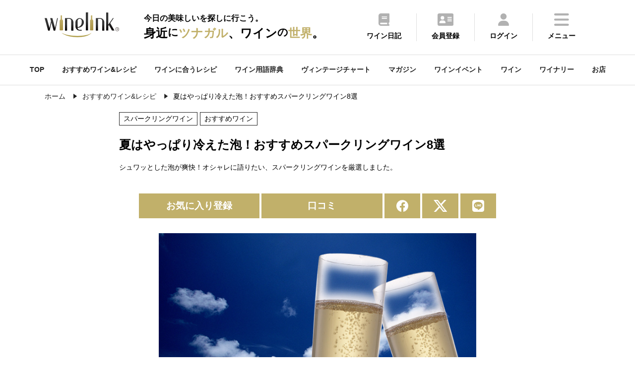

--- FILE ---
content_type: text/html
request_url: https://wine-link.net/recommend/detail/1013
body_size: 66575
content:
<!DOCTYPE html>
<html lang="ja">
<head>
<meta charset="utf-8">
<title>夏はやっぱり冷えた泡！おすすめスパークリングワイン8選 - ワインリンク</title>
<meta name="description" content="シュワッとした泡が爽快！オシャレに語りたい、スパークリングワインを厳選しました。（おすすめワイン＆レシピ）">
<meta name="keywords" content="おすすめワイン＆レシピ詳細,ワインリンク,ワイナリー,シャンパン,スパークリングワイン,赤ワイン,白ワイン">

<meta property="og:title" content="夏はやっぱり冷えた泡！おすすめスパークリングワイン8選 - ワインリンク">
<meta property="og:type" content="article">
<meta property="og:url" content="https://wine-link.net/recommend/detail/1013">
<meta property="og:image" content="https://wine-link.net/cache/images/recommend/cf/b1/f400c3869a764fcaa06573ea82d4a13257dbcfb1.1200x630.cut.jpg">
<meta property="og:site_name" content="ワインリンク【Wine-Link】">
<meta property="fb:app_id" content="237758306334674">
<meta property="og:description" content="シュワッとした泡が爽快！オシャレに語りたい、スパークリングワインを厳選しました。">

<link rel="canonical" href="https://wine-link.net/recommend/detail/1013" />
<meta name="viewport" content="width=device-width, initial-scale=1.0, maximum-scale=1, user-scalable=0" />
<link rel="shortcut icon" href="/favicon.ico">
<link type="text/css" href="/static/v4/css/common.css?20250711" rel="stylesheet" />
<link rel="stylesheet" href="https://fonts.googleapis.com/css2?family=Material+Symbols+Outlined:opsz,wght,FILL,GRAD@48,400,0,0" />
<link rel="stylesheet" type="text/css" href="https://cdnjs.cloudflare.com/ajax/libs/slick-carousel/1.9.0/slick.css">
<link rel="stylesheet" type="text/css" href="https://cdnjs.cloudflare.com/ajax/libs/slick-carousel/1.9.0/slick-theme.css">
<link rel="stylesheet" href="https://cdnjs.cloudflare.com/ajax/libs/simplebar/6.2.4/simplebar.min.css" integrity="sha512-rptDreZF629VL73El0GaBEH9tlYEKDJFUr+ysb+9whgSGbwYfGGA61dVtQFL0qC8/SZv/EQFW5JtwEFf+8zKYg==" crossorigin="anonymous" referrerpolicy="no-referrer" />
<link type="text/css" href="/static/v4/css/add.css" rel="stylesheet" />

<script defer src="/static/v4/js/fav.js"></script>
<!-- Google tag (gtag.js) -->
<script async src="https://www.googletagmanager.com/gtag/js?id=G-ECBPZ8W817"></script>
<script>
  window.dataLayer = window.dataLayer || [];
  function gtag(){dataLayer.push(arguments);}
  gtag('js', new Date());

  gtag('config', 'G-ECBPZ8W817');
</script>
<link rel="stylesheet" type="text/css" href="https://cdnjs.cloudflare.com/ajax/libs/remodal/1.0.5/remodal.min.css">
<link rel="stylesheet" type="text/css" href="https://cdnjs.cloudflare.com/ajax/libs/remodal/1.0.5/remodal-default-theme.min.css">
</head>
<body>
<div class="top_cont_header">
	<header>
		<div class="active_her">
			<div class="header_inr">
				<div class="logo">
					
					<a href="https://wine-link.net/"><img src="/static/v3/images/logo.svg" alt="ワインリンク【Wine-Link】-ワインをもっと身近に楽しく"></a>
					
					<span class="catch"><span>今日の美味しいを探しに行こう。</span><span>身近<span class="ds">に</span><span class="dc">ツナガル</span>、ワイン<span class="ds">の</span><span class="dc">世界</span>。</span></span></div>
			</div>
			<div class="menu">
				<ul>
					<li><a href="https://wine-link.net/diary/"><img src="/static/v3/images/icon/common/header_diary.svg"><p>ワイン日記</p></a></li>
					
					<li><a href="https://wine-link.net/register/"><img src="/static/v3/images/icon/common/header_register.svg"><p>会員登録</p></i></a></li>
					<li><a href="https://wine-link.net/mypage/"><img src="/static/v3/images/icon/common/header_login.svg"><p>ログイン</p></a></li>
					
					<li class="hamburger"><a><img src="/static/v3/images/icon/common/header_menu.svg"><p>メニュー</p></a></li>
				</ul>
			</div>
		</div>
		<div class="menu_inr ">
			<div class="title"><p class="en">Me<span>n</span>u</p><p>メニュー</p></div>
			<div class="pc_nav">
				<div class="nav_cont">
					<p class="title">コンテンツ</p>
					<ul>
						<li><a href="https://wine-link.net/mypage/diary/register/">ワイン日記</a></li>
						<li><a href="https://wine-link.net/mypage/diary/register/?pairing=1">ペアリング日記</a></li>
						<li><a href="https://wine-link.net/ranking/">ランキング</a></li>
						<li><a href="https://wine-link.net/recommend/">おすすめワイン＆レシピ</a></li>
						<li><a href="https://wine-link.net/dictionary/">ワイン用語辞典</a></li>
						<li><a href="https://wine-link.net/vintage/">ヴィンテージチャート</a></li>
						<li><a href="https://wine-link.net/magazine/">マガジン</a></li>
						<li><a href="https://wine-link.net/event/">ワインイベント</a></li>
						<li><a href="https://wine-link.net/campaign/">キャンペーン</a></li>
						<li><a href="https://wine-link.net/info/">ニュース</a></li>
						<li><a href="https://wine-link.net/info/voice/">口コミ</a></li>
					</ul>
				</div>
				<div class="nav_cont">
					<p class="title">探す</p>
					<ul>
						<li><a href="https://wine-link.net/recipe/">ワインに合うレシピ(料理・おつまみ)</a></li>
						<li><a href="https://wine-link.net/search/wine/">ワイン</a></li>
						<li><a href="https://wine-link.net/search/winery/">ワイナリー</a></li>
						<li><a href="https://wine-link.net/shop/search/">お店</a></li>
					</ul>
					<p class="title column2">会員サービス</p>
					<ul>
					
						<li><a href="https://wine-link.net/mypage/">ログイン</a></li>
						<li><a href="https://wine-link.net/register/">会員登録</a></li>
					
					</ul>
				</div>
				<div class="nav_cont">
					<p class="title">販売店の方</p>
					<ul>
						<li><a href="https://wine-link.net/manage/">管理ページ</a></li>
						<li><a href="https://wine-link.net/contact/form/6">店舗新規登録</a></li>
					</ul>
				</div>
				<div class="nav_cont">
					<p class="title">その他</p>
					<div class="row2">
						<ul>
							<li><a href="https://wine-link.net/">トップページ</a></li>
							<li><a href="https://wine-link.net/concept/">コンセプト</a></li>
							<li><a href="https://wine-link.net/faq/">FAQ</a></li>
							<li><a href="https://wine-link.net/spec/">推薦環境</a></li>
							<li><a href="https://wine-link.net/support/systopics">システム更新履歴</a></li>
							<li><a href="https://wine-link.net/contact/">お問い合せ</a></li>
						</ul>
						<ul>
							<li><a href="https://wine-link.net/support/company">運営</a></li>
							<li><a href="https://wine-link.net/support/rule">プライバシーポリシー</a></li>
							<li><a href="https://wine-link.net/static/file/devicelist.pdf">アプリカメラ機能<br> /動作確認端末一覧</a></li>
							<li><a href="https://wine-link.net/support/sitemap">サイトマップ</a></li>
						</ul>
					</div>
				</div>
			</div>
			<div class="sp_nav" data-simplebar data-simplebar-auto-hide="false">
				<div class="nav_cont">
					<ul>
						<li><a href="https://wine-link.net/">TOP</a></li>
						<li><a href="https://wine-link.net/mypage/">ワイン日記</a></li>
						<li><a href="https://wine-link.net/recipe/">ワインに合うレシピを探す</a></li>
						<li><a href="https://wine-link.net/recommend/">おすすめワイン＆レシピ</a></li>
						<li><a href="https://wine-link.net/ranking/">ランキング</a></li>
						<li><a href="https://wine-link.net/dictionary/">ワイン用語辞典</a></li>
						<li><a href="https://wine-link.net/vintage/">ヴィンテージチャート</a></li>
						<li><a href="https://wine-link.net/magazine/">マガジン</a></li>
						<li><a href="https://wine-link.net/event/">ワインイベント</a></li>
						<li><a href="https://wine-link.net/search/wine/">ワインを探す</a></li>
						<li><a href="https://wine-link.net/search/winery/">ワイナリーを探す</a></li>
						<li><a href="https://wine-link.net/shop/search/">お店を探す</a></li>
						<li><a href="https://wine-link.net/campaign/">キャンペーン</a></li>
						<li><a href="https://wine-link.net/info/">ニュース</a></li>
						<li><a href="https://wine-link.net/info/voice/">口コミ</a></li>
					
						<li><a href="https://wine-link.net/mypage/">ログイン</a></li>
						<li><a href="https://wine-link.net/register/">会員登録</a></li>
					
					</ul>
				</div>
			</div>
			<div class="sns_inr">
				<div class="sns_btn"><a href="https://www.facebook.com/winelink.net" target="_blank"><img src="/static/v3/images/icon/common/header_facebook.svg"></a></div>
			</div>
			<div class="close pc_cont">
				<img src="/static/v3/images/icon/common/header_close.svg"><span>閉じる</span>
			</div>
			<div class="close sp_cont">
				<img src="/static/v3/images/icon/common/header_close_sp.svg">
			</div>
		</div>
	</header>
</div>
<span class="gap mypage_gap"></span>
<nav>
	<ul class="sub_nav_inner">
		<li><a href="https://wine-link.net/">TOP</a></li>
		<li><a href="https://wine-link.net/recommend/">おすすめワイン&レシピ</a></li>
		<li><a href="https://wine-link.net/recipe/">ワインに合うレシピ</a></li>
		<li><a href="https://wine-link.net/dictionary/">ワイン用語辞典</a></li>
		<li><a href="https://wine-link.net/vintage/">ヴィンテージチャート</a></li>
		<li><a href="https://wine-link.net/magazine/">マガジン</a></li>
		<li><a href="https://wine-link.net/event/">ワインイベント</a></li>
		<li><a href="https://wine-link.net/search/wine/">ワイン</a></li>
		<li><a href="https://wine-link.net/search/winery/">ワイナリー</a></li>
		<li><a href="https://wine-link.net/shop/search/">お店</a></li>
	</ul>
</nav>

<div class="common_inner pan">
	<ul class="List" itemscope itemtype="http://schema.org/BreadcrumbList">
		<li class="List-Item" itemprop="itemListElement" itemscope itemtype="http://schema.org/ListItem">
			<a href="/" itemprop="item" class="List-Item-Link">
				<span itemprop="name">ホーム</span>
			</a>
			<meta itemprop="position" content="1" />
		</li>
        <li class="List-Item" itemprop="itemListElement" itemscope itemtype="http://schema.org/ListItem">
			<a href="/recommend/" itemprop="item" class="List-Item-Link">
				<span itemprop="name">おすすめワイン&レシピ</span>
			</a>
			<meta itemprop="position" content="2" />
		</li>
		<li class="List-Item" itemprop="itemListElement" itemscope itemtype="http://schema.org/ListItem">
			<span itemprop="name">夏はやっぱり冷えた泡！おすすめスパークリングワイン8選</span>
			<meta itemprop="position" content="3" />
		</li>
	</ul>
</div>
<main class="sub container">
<article class="cont_block recommend">
    <section class="common_inner_narrow cont_block">
        <dl class="detail">
            <dt>
                <div class="tag_list">
                <span>スパークリングワイン</span><span>おすすめワイン</span>
                </div>
                <h1>夏はやっぱり冷えた泡！おすすめスパークリングワイン8選</h1>
                <p class="sub_title">シュワッとした泡が爽快！オシャレに語りたい、スパークリングワインを厳選しました。</p>
                <div class="sns_cont">
                    <ul>
                        <li id="bookmark_button">
                            
                                <a href="#favo" class="please-login-btn" class="m10">お気に入り登録</a>
                            
                        </li>
                        
                        <li><a href="https://wine-link.net/recommend/detail/1013/voice/">口コミ</a></li>
                        <li><a href="https://www.facebook.com/share.php?u=https://wine-link.net/recommend/detail/1013"><img src="/static/v3/images/icon/common/sns_facebook.svg"></a></li>
                        <li><a href="https://twitter.com/share?url=https://wine-link.net/recommend/detail/1013"><img src="/static/v3/images/icon/common/sns_x.svg"></a></li>
                        <li><a href="https://social-plugins.line.me/lineit/share?url=https://wine-link.net/recommend/detail/1013"><img src="/static/v3/images/icon/common/sns_line.svg"></a></li>
                    </ul>
                </div>
                
                <img src="https://wine-link.net/cache/images/recommend/cf/b1/f400c3869a764fcaa06573ea82d4a13257dbcfb1.800x0.none.jpg" alt="夏はやっぱり冷えた泡！おすすめスパークリングワイン8選" class="thum">
                
            </dt>
            <dt class="detail_txt popDic">
                暑さが堪えてくる時期、夏。<br />
そんな時はキンと冷やしたスパークリングワインがおすすめ！<br />
シュワッとした泡が爽快な気分にさせてくれます。<br />
<br />
ぜひ夏に飲んでいただきたい、<br />
おすすめのスパークリングワインを厳選しました。<br />
<br />
7月・8月と全国5か所（東京、関西、東海、福岡、松本）で<br />
スパークリングワインをグラスで楽しめる街フェスも開催中。<br />
<br />
今年の夏はスパークリングワインで乾杯☆<br />

            </dt>

        
            
            <dt class="recommend_wine">
                <div class="comment"><p>やわらかい泡立ちの弱発泡性ワイン。ほんのりと甘い果実、花の香り、優しい口当たりは、夏の疲れを癒します。</p></div>
                <ul>
                    <li>
                    
                        <img src="https://koubou.mottox.co.jp/resource/item/650909/636x512.fill.png" alt="カステッリ・デル・ドゥーカ マルヴァジーア セッコ フリッツァンテ">
                    
                    </li>
                    <li>
                        <div class="country"><img src="/saved/images/national_flag/flag_italy.png"><p>イタリア エミリア・ロマーニャ</p></div>
                        <p class="winery">カステッリ・デル・ドゥーカ</p>
                        <h2 class="name">カステッリ・デル・ドゥーカ マルヴァジーア セッコ フリッツァンテ</h2>
                        <p class="clas">デイリークラス</p>
                        <div class="type">
                            <div class="color"><img src="/static/v3/images/color.png"><p>白</p></div>
                            <div class="wine"><img src="/static/v3/images/wine.png"><p>スパークリングワイン（弱発泡性）</p></div>
                        </div>
                        <div class="btn_area">
                            <a href="https://wine-link.net/wine/650909">ワイン詳細ページへ</a>
                        </div>
                    </li>
                </ul>
            </dt>
            
            <dt class="recommend_wine">
                <div class="comment"><p>世界的に大人気！イタリア産スパークリングワインのプロセッコ。はつらつとした泡立ちが魅力で、食事との相性もバッチリです！</p></div>
                <ul>
                    <li>
                    
                        <img src="https://koubou.mottox.co.jp/resource/item/645187/636x512.fill.png" alt="プロセッコ スプマンテ エクストラ・ドライ">
                    
                    </li>
                    <li>
                        <div class="country"><img src="/saved/images/national_flag/flag_italy.png"><p>イタリア ピエモンテ</p></div>
                        <p class="winery">サンテロ</p>
                        <h2 class="name">プロセッコ スプマンテ エクストラ・ドライ</h2>
                        <p class="clas">カジュアルクラス</p>
                        <div class="type">
                            <div class="color"><img src="/static/v3/images/color.png"><p>白</p></div>
                            <div class="wine"><img src="/static/v3/images/wine.png"><p>スパークリングワイン</p></div>
                        </div>
                        <div class="btn_area">
                            <a href="https://wine-link.net/wine/645187">ワイン詳細ページへ</a>
                        </div>
                    </li>
                </ul>
            </dt>
            
            <dt class="recommend_wine">
                <div class="comment"><p>シャルドネ100％を24か月長期熟成した、本格派な味わいのスパークリングワイン。世界50か国以上で愛されているアイテムです。</p></div>
                <ul>
                    <li>
                    
                        <img src="https://koubou.mottox.co.jp/resource/item/641211/636x512.fill.png" alt="ロータリ ブリュット">
                    
                    </li>
                    <li>
                        <div class="country"><img src="/saved/images/national_flag/flag_italy.png"><p>イタリア トレンティーノ・アルト・アディジェ</p></div>
                        <p class="winery">ロータリ</p>
                        <h2 class="name">ロータリ ブリュット</h2>
                        <p class="clas">カジュアルクラス</p>
                        <div class="type">
                            <div class="color"><img src="/static/v3/images/color.png"><p>白</p></div>
                            <div class="wine"><img src="/static/v3/images/wine.png"><p>スパークリングワイン</p></div>
                        </div>
                        <div class="btn_area">
                            <a href="https://wine-link.net/wine/641211">ワイン詳細ページへ</a>
                        </div>
                    </li>
                </ul>
            </dt>
            
            <dt class="recommend_wine">
                <div class="comment"><p>さわやかな柑橘系フレーバーと引き締まった酸が魅力のオーストラリア産スパークリング！スクリューキャップも珍しい、コスパ満点の泡です。</p></div>
                <ul>
                    <li>
                    
                        <img src="https://koubou.mottox.co.jp/resource/item/646394/636x512.fill.png" alt="ファウンド・ストーン ブリュット キュヴェ">
                    
                    </li>
                    <li>
                        <div class="country"><img src="/saved/images/national_flag/flag_australia.png"><p>オーストラリア サウス・オーストラリア</p></div>
                        <p class="winery">バートン・ヴィンヤーズ</p>
                        <h2 class="name">ファウンド・ストーン ブリュット キュヴェ</h2>
                        <p class="clas">デイリークラス</p>
                        <div class="type">
                            <div class="color"><img src="/static/v3/images/color.png"><p>白</p></div>
                            <div class="wine"><img src="/static/v3/images/wine.png"><p>スパークリングワイン</p></div>
                        </div>
                        <div class="btn_area">
                            <a href="https://wine-link.net/wine/646394">ワイン詳細ページへ</a>
                        </div>
                    </li>
                </ul>
            </dt>
            
            <dt class="recommend_wine">
                <div class="comment"><p>オバマ氏が大統領就任の祝いで飲んだとされる南アフリカのスパークリングワイン。ムース状のきめ細やかな泡をお楽しみください♪</p></div>
                <ul>
                    <li>
                    
                        <img src="https://koubou.mottox.co.jp/resource/item/641037/636x512.fill.png" alt="グラハム・ベック ブリュット">
                    
                    </li>
                    <li>
                        <div class="country"><img src="/saved/images/national_flag/flag_s-africa.png"><p>南アフリカ ウエスタン・ケープ</p></div>
                        <p class="winery">グラハム・ベック　ワインズ</p>
                        <h2 class="name">グラハム・ベック ブリュット</h2>
                        <p class="clas">スーペリアクラス</p>
                        <div class="type">
                            <div class="color"><img src="/static/v3/images/color.png"><p>白</p></div>
                            <div class="wine"><img src="/static/v3/images/wine.png"><p>スパークリングワイン</p></div>
                        </div>
                        <div class="btn_area">
                            <a href="https://wine-link.net/wine/641037">ワイン詳細ページへ</a>
                        </div>
                    </li>
                </ul>
            </dt>
            
            <dt class="recommend_wine">
                <div class="comment"><p>見た目も涼しげなフランス産スパークリングワイン。ボリュームのある果実味にグレープフルーツのような苦みが心地いい味わいです。</p></div>
                <ul>
                    <li>
                    
                        <img src="https://koubou.mottox.co.jp/resource/item/644589/636x512.fill.png" alt="ラ・ヴァーグ・ブルー スパークリング">
                    
                    </li>
                    <li>
                        <div class="country"><img src="/saved/images/national_flag/flag_france.png"><p>フランス -</p></div>
                        <p class="winery">エルヴェ・ケルラン</p>
                        <h2 class="name">ラ・ヴァーグ・ブルー スパークリング</h2>
                        <p class="clas">カジュアルクラス</p>
                        <div class="type">
                            <div class="color"><img src="/static/v3/images/color.png"><p></p></div>
                            <div class="wine"><img src="/static/v3/images/wine.png"><p>スパークリングワイン</p></div>
                        </div>
                        <div class="btn_area">
                            <a href="https://wine-link.net/wine/644589">ワイン詳細ページへ</a>
                        </div>
                    </li>
                </ul>
            </dt>
            
            <dt class="recommend_wine">
                <div class="comment"><p>ピノ･ノワールをふんだんに使用したチリ産ロゼのスパークリングワイン。ストロベリーの果実とチャーミングなアロマ、きれいなロゼ色は女性におすすめです♥</p></div>
                <ul>
                    <li>
                    
                        <img src="https://koubou.mottox.co.jp/resource/item/643193/636x512.fill.png" alt="バルディビエソ ブリュット ロゼ">
                    
                    </li>
                    <li>
                        <div class="country"><img src="/saved/images/national_flag/flag_chile.png"><p>チリ セントラル・ヴァレー</p></div>
                        <p class="winery">ビーニャ・バルディビエソ</p>
                        <h2 class="name">バルディビエソ ブリュット ロゼ</h2>
                        <p class="clas">カジュアルクラス</p>
                        <div class="type">
                            <div class="color"><img src="/static/v3/images/color.png"><p>ロゼ</p></div>
                            <div class="wine"><img src="/static/v3/images/wine.png"><p>スパークリングワイン</p></div>
                        </div>
                        <div class="btn_area">
                            <a href="https://wine-link.net/wine/643193">ワイン詳細ページへ</a>
                        </div>
                    </li>
                </ul>
            </dt>
            
            <dt class="recommend_wine">
                <div class="comment"><p>赤いスパークリングワインのランブルスコ。やや甘口の味わいは、程よい酸味とのバランスが抜群。スパイシーな料理に合わせたいアイテムです！</p></div>
                <ul>
                    <li>
                    
                        <img src="https://koubou.mottox.co.jp/resource/item/655582/636x512.fill.png" alt="クエルチオーリ レッジアーノ ランブルスコ ドルチェ">
                    
                    </li>
                    <li>
                        <div class="country"><img src="/saved/images/national_flag/flag_italy.png"><p>イタリア エミリア・ロマーニャ</p></div>
                        <p class="winery">メディチ・エルメーテ</p>
                        <h2 class="name">クエルチオーリ レッジアーノ ランブルスコ ドルチェ</h2>
                        <p class="clas">デイリークラス</p>
                        <div class="type">
                            <div class="color"><img src="/static/v3/images/color.png"><p>赤</p></div>
                            <div class="wine"><img src="/static/v3/images/wine.png"><p>スパークリングワイン（弱発泡性）</p></div>
                        </div>
                        <div class="btn_area">
                            <a href="https://wine-link.net/wine/655582">ワイン詳細ページへ</a>
                        </div>
                    </li>
                </ul>
            </dt>
            
        

        </dl>
    </section>

    

    

    <section class="recipe common_inner_narrow cont_block comment_area" id="comment">
        <h4 class="title">口コミ</h4>
        <div class="comment">
            <ul>
                
            </ul>
        </div>
        <div class="btn_area">
            <a href="https://wine-link.net/recommend/detail/1013/voice/">口コミする</a>
            <div class="comment_more"><p>もっと見る</p></div>
        </div>
    </section>
    <section class="common_inner">
        <div class="dateTime">
            <dl><dt>公開日 :</dt><dd class="datePublished">2016/07/27</dd></dl>
            <dl><dt>更新日 :</dt><dd class="dateModified">2016/07/29</dd></dl>
        </div>
    </section>
</article>
<div class="common_inner cont_block common_content">
    
    
    <section class="top_cont cont_block">
        <h3>このページに関連するページ</h3>
        <div class="slider">
            
            

            

            

            

            

            
                
                
                
            

            

            

            

            

            <div class="slick-slide">
                <a href="https://wine-link.net/campaign/500012">
                    <dl>
                        
                        <dt><img src="https://wine-link.net/cache/images/campaign/0f/1f/364634ba0c7b380abe2cd347f9100a3f2a610f1f.638x479.apply.jpg"></dt>
                        
                        <dd>TOKYO SPARKLING FES 2016　プレゼントキャンペーン～ハシゴ泡　スタンプラリー～</dd>
                    </dl>
                </a>
            </div>
            
            

            

            

            

            

            

            

            

            
                
                
                
            

            

            <div class="slick-slide">
                <a href="https://wine-link.net/recommend/detail/1052">
                    <dl>
                        
                        <dt><img src="https://wine-link.net/cache/images/recommend/ce/10/ba438849b3b01fd201daacd9f8c9378e084ece10.638x479.apply.jpg"></dt>
                        
                        <dd>禁断のペアリング　スパークリングワイン×揚げ物　【2025】</dd>
                    </dl>
                </a>
            </div>
            
            

            

            

            

            

            
                
                
                
            

            

            

            

            

            <div class="slick-slide">
                <a href="https://wine-link.net/campaign/500013">
                    <dl>
                        
                        <dt><img src="https://wine-link.net/cache/images/campaign/93/e6/ba64ba671d7999b57b8c293e65b5ece34cb793e6.638x479.apply.jpg"></dt>
                        
                        <dd>関西スパークリングフェス 2016</dd>
                    </dl>
                </a>
            </div>
            
            

            

            

            

            

            

            

            

            
                
                
                
            

            

            <div class="slick-slide">
                <a href="https://wine-link.net/recommend/detail/1049">
                    <dl>
                        
                        <dt><img src="https://wine-link.net/cache/images/recommend/83/2a/f62780dd0581bf92bef549914672ecc2eab3832a.638x479.apply.jpg"></dt>
                        
                        <dd>ノン・ドザージュの超辛口スパークリングワイン【2019】</dd>
                    </dl>
                </a>
            </div>
            
            

            

            

            

            

            
                
                
                
            

            

            

            

            

            <div class="slick-slide">
                <a href="https://wine-link.net/campaign/420005">
                    <dl>
                        
                        <dt><img src="https://wine-link.net/cache/images/campaign/8b/63/c55f90ed53786896b497830e081b184f59958b63.638x479.apply.jpg"></dt>
                        
                        <dd>Festa di Spumante　2019　～福岡から広がるスパークリングワインの輪！～</dd>
                    </dl>
                </a>
            </div>
            
            

            

            

            

            

            
                
                
                
            

            

            

            

            

            <div class="slick-slide">
                <a href="https://wine-link.net/campaign/430008">
                    <dl>
                        
                        <dt><img src="https://wine-link.net/cache/images/campaign/1a/ef/1a9ccbcaa415e6fae12406baf5997cc3d9631aef.638x479.apply.jpg"></dt>
                        
                        <dd>TOKAI Sparkling fes　2016　～夏は、シャンパン・スパークリングワインで乾杯！</dd>
                    </dl>
                </a>
            </div>
            
            

            

            

            

            

            
                
                
                
            

            

            

            

            

            <div class="slick-slide">
                <a href="https://wine-link.net/campaign/440008">
                    <dl>
                        
                        <dt><img src="https://wine-link.net/cache/images/campaign/f1/4d/8fb179e4cdc4647023cde428e7142460b6e2f14d.638x479.apply.jpg"></dt>
                        
                        <dd>MATSUMOTO　Sparkling Fes　2017（長野）</dd>
                    </dl>
                </a>
            </div>
            
        </div>
    </section>
    
    
    <section class="top_cont cont_block">
        <h3>関連おすすめワイン&レシピ</h3>
        <div class="slider">
        
            <div class="slick-slide">
                <a href="https://wine-link.net/recommend/detail/1089">
                    <dl>
                        <dt><img src="https://wine-link.net/cache/images/recommend/90/e1/9131b7b4114b94435c9128b206dc1dd91bda90e1.638x479.apply.jpg"></dt>
                        <dd>「牡蠣」のおつまみでワインを飲もう！【2026】</dd>
                    </dl>
                </a>
            </div>
        
            <div class="slick-slide">
                <a href="https://wine-link.net/recommend/detail/1065">
                    <dl>
                        <dt><img src="https://wine-link.net/cache/images/recommend/27/cf/398946d05845009a64c3bcb0b677590df27f27cf.638x479.apply.jpg"></dt>
                        <dd>甘みが増した冬野菜のワインに合うレシピ14選【2026】</dd>
                    </dl>
                </a>
            </div>
        
        </div>
    </section>
    
    <section class="recipe cont_block">
        <dl class="bnr">
            <dt><a href="/recipe/wineparty"><img src="/static/v3/images/common_bnr_01.png"></a></dt>
            <dt><a href="/recipe/pairing"><img src="/static/v3/images/common_bnr_02.png"></a></dt>
        </dl>
    </section>

    
<div class="orgmodal result">
        <p>お気に入りに登録しました</p>
        <a href="javascript:void(0)" id="orgmodal-close" class="orgmodal-close">閉じる</a>
</div>

<div id="please-login-modal" class="remodal result unregistered" data-remodal-id="favo">
    <button data-remodal-action="close" class="remodal-close"><img src="/static/v3/images/icon/common/header_close.svg"></button>
    <p>お気に入り登録は「会員限定」サービスです。<br>お手数ですが下記のリンクより<br>「ログイン」もしくは「会員登録」してください。</p>
    <div class="btn_area">
        <a class="return_login" href="https://wine-link.net/login/?path=">ログイン</a>
        <a href="/register/">会員登録</a>
    </div>
</div>

<div class="orgmodal-bg"></div>
<script>
const orgmodal = () => {
    const bg = document.querySelector('.orgmodal-bg')
    const close = document.querySelector('.orgmodal-close')
    bg.addEventListener('click', () => {
        document.body.classList.remove('open-orgmodal')
    })
    close.addEventListener('click', () => {
        document.body.classList.remove('open-orgmodal')
    })
}
function openorgmodal () {
    document.body.classList.add('open-orgmodal')
}
document.addEventListener('DOMContentLoaded', orgmodal)

const init_please_login = () => {
    const link = $('.return_login');
    let url = location.pathname;
    link.attr('href', link.attr('href') + url);
}
document.addEventListener('DOMContentLoaded', init_please_login)

</script>

</div>
<div class="cont_block">
    
<aside class="common_inner common_content">
    <section class="top_cont cont_block">
        <h4>おすすめペアリングレシピまとめ</h4>
        <div class="slider">
            
                
<div class="slick-slide">
<a href="https://wine-link.net/recommend/detail/1089">
<dl>
    <dt>
    
        <img loading="lazy" src="https://wine-link.net/cache/images/recommend/90/e1/9131b7b4114b94435c9128b206dc1dd91bda90e1.800x533.cut.jpg" width="178.5" height="106.25" alt="「牡蠣」のおつまみでワインを飲もう！【2026】">
    
    </dt>
    <dd>「牡蠣」のおつまみでワインを飲もう！【2026】</dd>
</dl>
</a>
</div>
            
                
<div class="slick-slide">
<a href="https://wine-link.net/recommend/detail/1065">
<dl>
    <dt>
    
        <img loading="lazy" src="https://wine-link.net/cache/images/recommend/27/cf/398946d05845009a64c3bcb0b677590df27f27cf.800x533.cut.jpg" width="178.5" height="106.25" alt="甘みが増した冬野菜のワインに合うレシピ14選【2026】">
    
    </dt>
    <dd>甘みが増した冬野菜のワインに合うレシピ14選【2026】</dd>
</dl>
</a>
</div>
            
                
<div class="slick-slide">
<a href="https://wine-link.net/recommend/detail/1056">
<dl>
    <dt>
    
        <img loading="lazy" src="https://wine-link.net/cache/images/recommend/7b/a4/106bc54651db793f4775af696d02ff9306707ba4.800x533.cut.jpg" width="178.5" height="106.25" alt="赤ワインに合う　肉料理10選　【2025】">
    
    </dt>
    <dd>赤ワインに合う　肉料理10選　【2025】</dd>
</dl>
</a>
</div>
            
                
<div class="slick-slide">
<a href="https://wine-link.net/recommend/detail/1034">
<dl>
    <dt>
    
        <img loading="lazy" src="https://wine-link.net/cache/images/recommend/9e/42/85eb4f19739ebc0fe1d3b863034442b294c69e42.800x533.cut.jpg" width="178.5" height="106.25" alt="ワインと楽しむ！　クリスマスにおすすめのメイン料理【2025】">
    
    </dt>
    <dd>ワインと楽しむ！　クリスマスにおすすめのメイン料理【2025】</dd>
</dl>
</a>
</div>
            
                
<div class="slick-slide">
<a href="https://wine-link.net/recommend/detail/1100">
<dl>
    <dt>
    
        <img loading="lazy" src="https://wine-link.net/cache/images/recommend/d0/ae/5499f4c08bdc025789c325aac5ea9221289cd0ae.800x533.cut.jpg" width="178.5" height="106.25" alt=" 年末年始にオススメ！スパークリングワインに合うおつまみ11選【2025】">
    
    </dt>
    <dd> 年末年始にオススメ！スパークリングワインに合うおつまみ11選【2025】</dd>
</dl>
</a>
</div>
            
        </div>
        <div class="btn_area">
            <a href="/recommend/list?keyword=&recommend_type=2&category=">すべて見る<img src="/static/v3/images/icon/common/arrow.svg"></a>
        </div>
    </section>
    <section class="top_cont cont_block">
        <h4>旬のペアリングレシピ</h4>
        <div class="slider">
            
                
<div class="slick-slide">
<a href="https://wine-link.net/recipe/detail/1272">
<dl>
    <dt><img loading="lazy" src="https://wine-link.net/cache/images/recipe/ea/5a/4c263ac17a94126d16f2ef1adf034ec2d9cdea5a.800x533.cut.jpg" alt="鶏ハム　金柑と生姜のソース
" width="178.5" height="106.25"></dt>
    <dd>鶏ハム　金柑と生姜のソース
</dd>
</dl>
</a>
</div>
            
                
<div class="slick-slide">
<a href="https://wine-link.net/recipe/detail/1152">
<dl>
    <dt><img loading="lazy" src="https://wine-link.net/cache/images/recipe/3c/68/5fd6181e7e6de9b8d3d3471d21194261264b3c68.800x533.cut.jpg" alt="豚スペアリブと金柑の煮込み" width="178.5" height="106.25"></dt>
    <dd>豚スペアリブと金柑の煮込み</dd>
</dl>
</a>
</div>
            
                
<div class="slick-slide">
<a href="https://wine-link.net/recipe/detail/1276">
<dl>
    <dt><img loading="lazy" src="https://wine-link.net/cache/images/recipe/f7/28/5ba95e3a3a4c3586f1d521f649cadd85af0bf728.800x533.cut.jpg" alt="生ハムとトマトとイチゴ" width="178.5" height="106.25"></dt>
    <dd>生ハムとトマトとイチゴ</dd>
</dl>
</a>
</div>
            
                
<div class="slick-slide">
<a href="https://wine-link.net/recipe/detail/1128">
<dl>
    <dt><img loading="lazy" src="https://wine-link.net/cache/images/recipe/e9/9e/552d997c7878c5bfadfc564d923c492d6ab9e99e.800x533.cut.jpg" alt="豚肉ときのこと春菊のオイスターソース炒め" width="178.5" height="106.25"></dt>
    <dd>豚肉ときのこと春菊のオイスターソース炒め</dd>
</dl>
</a>
</div>
            
                
<div class="slick-slide">
<a href="https://wine-link.net/recipe/detail/1948">
<dl>
    <dt><img loading="lazy" src="https://wine-link.net/cache/images/recipe/9c/4e/5f2723d4b53cedf3f09b5e86137a767f4d9e9c4e.800x533.cut.jpg" alt="ジャンボなめこのオープンオムレツ
" width="178.5" height="106.25"></dt>
    <dd>ジャンボなめこのオープンオムレツ
</dd>
</dl>
</a>
</div>
            
        </div>
        <div class="btn_area">
            <a href="/recipe/in_season">すべて見る<img src="/static/v3/images/icon/common/arrow.svg"></a>
        </div>
    </section>
    <section class="top_cont cont_block">
        <h4>マガジン</h4>
        <div class="slider">
            
                

    
        
    
<div class="slick-slide">
<a href="https://wine-link.net/magazine/detail/2247">
<dl><dt>
    
       
    <img loading="lazy" src="https://wine-link.net/cache/images/paragraph/31/9d/2ab11d7b6d2fff12cba3f1558c2de3bdb9a0319d.800x533.cut.jpg" width="178.5" height="106.25" alt="ワインクイズ Vol.53　シャンパーニュ④">
       
    
</dt><dd>ワインクイズ Vol.53　シャンパーニュ④
</dd></dl></a></div>
            
                

    
        
    
<div class="slick-slide">
<a href="https://wine-link.net/magazine/detail/2246">
<dl><dt>
    
       
    <img loading="lazy" src="https://wine-link.net/cache/images/paragraph/ee/77/170f091ca50df9a96d71f4c5d6b0a5dc1592ee77.800x533.cut.jpg" width="178.5" height="106.25" alt="ワインクイズ Vol.53 ハンガリー③">
       
    
</dt><dd>ワインクイズ Vol.53 ハンガリー③
</dd></dl></a></div>
            
                

    
        
    
<div class="slick-slide">
<a href="https://wine-link.net/magazine/detail/2245">
<dl><dt>
    
       
    <img loading="lazy" src="https://wine-link.net/cache/images/paragraph/87/54/9ca03a63ca2febd69f570a685a1d9e8669a68754.800x533.cut.jpg" width="178.5" height="106.25" alt="寒い季節に「ちょうどいい」赤ワインの選び方">
       
    
</dt><dd>寒い季節に「ちょうどいい」赤ワインの選び方
</dd></dl></a></div>
            
                

    
        
    
<div class="slick-slide">
<a href="https://wine-link.net/magazine/detail/2244">
<dl><dt>
    
       
    <img loading="lazy" src="https://wine-link.net/cache/images/paragraph/6f/39/9d009cc1974adf0b840f1bfc22c03aecd8156f39.800x533.cut.jpg" width="178.5" height="106.25" alt="ワインクイズ Vol.52　ペアリング ③">
       
    
</dt><dd>ワインクイズ Vol.52　ペアリング ③
</dd></dl></a></div>
            
                

    
        
    
<div class="slick-slide">
<a href="https://wine-link.net/magazine/detail/2243">
<dl><dt>
    
       
    <img loading="lazy" src="https://wine-link.net/cache/images/paragraph/9c/2d/e3b4c1fd96f8983d9318a0b1a062912e67409c2d.800x533.cut.jpg" width="178.5" height="106.25" alt="ワインクイズ Vol.51 ボルドー ④">
       
    
</dt><dd>ワインクイズ Vol.51 ボルドー ④
</dd></dl></a></div>
            
        </div>
        <div class="btn_area">
            <a href="/magazine/">すべて見る<img src="/static/v3/images/icon/common/arrow.svg"></a>
        </div>
    </section>
    <section class="top_cont cont_block">
        <h4>新着</h4>
        <div class="slider">
            
            
            

<div class="slick-slide">
<a href="https://wine-link.net/event/detail/18711">
<dl><dt>
    
        
        <img loading="lazy" src="https://wine-link.net/cache/images/event/c3/2f/eea9909ce2202a30f72f00fbf5a7f940ea47c32f.800x533.cut.png" alt="Wine Tasting &amp; Tapas ">
        
    
</dt><dd>Wine Tasting &amp; Tapas 
</dd></dl></a></div>
            
            
            

<div class="slick-slide">
<a href="https://wine-link.net/event/detail/18710">
<dl><dt>
    
        
        <img loading="lazy" src="https://wine-link.net/cache/images/event/12/14/877cbd8cb0cc4835470f76903e53c5371a041214.800x533.cut.jpg" alt="基準のワインからはじめる、 ワインの楽しみ方">
        
    
</dt><dd>基準のワインからはじめる、 ワインの楽しみ方
</dd></dl></a></div>
            
            
            

    
        
    
<div class="slick-slide">
<a href="https://wine-link.net/magazine/detail/2247">
<dl><dt>
    
        
        <img loading="lazy" src="https://wine-link.net/cache/images/paragraph/31/9d/2ab11d7b6d2fff12cba3f1558c2de3bdb9a0319d.800x533.cut.jpg" width="178.5" height="106.25" alt="ワインクイズ Vol.53　シャンパーニュ④">
        
    
</dt><dd>ワインクイズ Vol.53　シャンパーニュ④
</dd></dl></a></div>
            
            
            

<div class="slick-slide">
<a href="https://wine-link.net/event/detail/18709">
<dl><dt>
    
        
        <img loading="lazy" src="https://wine-link.net/cache/images/event/ca/3b/67be06ebbd971d3c0e719b24d0e23c86bd94ca3b.800x533.cut.jpg" alt="世界遺産 京都仁和寺御所庭園で楽しむリーデルグラステイスティング">
        
    
</dt><dd>世界遺産 京都仁和寺御所庭園で楽しむリーデルグラステイスティング
</dd></dl></a></div>
            
            
            

<div class="slick-slide">
<a href="https://wine-link.net/event/detail/18708">
<dl><dt>
    
        
        <img loading="lazy" src="https://wine-link.net/cache/images/event/8f/ba/ed85a3ca7e7e122727dc9e760466c271e4628fba.800x533.cut.jpg" alt="ニュージーランドワイン ディナーワイン会(2026/02/21)">
        
    
</dt><dd>ニュージーランドワイン ディナーワイン会(2026/02/21)
</dd></dl></a></div>
            
        </div>
        <div class="btn_area">
            <a href="/new">すべて見る<img src="/static/v3/images/icon/common/arrow.svg"></a>
        </div>
    </section>
    <section class="top_cont cont_block">
        <h4>ランキング</h4>
        <div class="slider">
            <div class="slick-slide"><a href="#"><dl><dt><img src="/static/v3/images/sample/top_sample04.png"></dt><dd>「かぼちゃ」「さつまいも」のおつまみでワインを飲もう！【2022】</dd></dl></a></div>
            
                

    
<div class="slick-slide">
<a href="https://wine-link.net/recipe/detail/1076">
    <dl>
    <dt>
        
        <img loading="lazy" src="https://wine-link.net/cache/images/recipe/2e/47/de0bda2166ad8e53013fc7e0702cd0dc2c4e2e47.800x533.cut.jpg" width="178.5" height="106.25" title="マグロのカマのオーブン焼き" />
        
    </dt>
    <dd>マグロのカマのオーブン焼き</dd>
</dl>
</a>
</div>
    
            
                

    
<div class="slick-slide">
<a href="https://wine-link.net/recipe/detail/1380">
    <dl>
    <dt>
        
        <img loading="lazy" src="https://wine-link.net/cache/images/recipe/34/ac/a78e3320c50ebd537e9086dcda8795db9fd634ac.800x533.cut.jpg" width="178.5" height="106.25" title="イチゴとブッラータ" />
        
    </dt>
    <dd>イチゴとブッラータ</dd>
</dl>
</a>
</div>
    
            
                

    
<div class="slick-slide">
<a href="https://wine-link.net/recipe/detail/1058">
    <dl>
    <dt>
        
        <img loading="lazy" src="https://wine-link.net/cache/images/recipe/ab/0f/80efd2315f53f5aec43cb06a8e7b38952c3aab0f.800x533.cut.jpg" width="178.5" height="106.25" title="春の七草リゾット" />
        
    </dt>
    <dd>春の七草リゾット</dd>
</dl>
</a>
</div>
    
            
                

    
<div class="slick-slide">
<a href="https://wine-link.net/recommend/detail/1056">
    <dl>
    <dt>
    
        <img loading="lazy" src="https://wine-link.net/cache/images/recommend/7b/a4/106bc54651db793f4775af696d02ff9306707ba4.800x533.cut.jpg" width="178.5" height="106.25" title="赤ワインに合う　肉料理10選　【2025】" />
        
    </dt>
    <dd>赤ワインに合う　肉料理10選　【2025】</dd>
</dl>
</a>
</div>
    
            
                

    
<div class="slick-slide">
<a href="https://wine-link.net/recipe/detail/1210">
    <dl>
    <dt>
        
        <img loading="lazy" src="https://wine-link.net/cache/images/recipe/87/b7/34e8205f2a8c5ab2af53625ed3e210a90a8e87b7.800x533.cut.jpg" width="178.5" height="106.25" title="カブと柿と生ハムのマリネ" />
        
    </dt>
    <dd>カブと柿と生ハムのマリネ</dd>
</dl>
</a>
</div>
    
            
        </div>
        <div class="btn_area">
            <a href="/ranking/">すべて見る<img src="/static/v3/images/icon/common/arrow.svg"></a>
        </div>
    </section>
</aside>
</div>
</main>
<footer class="container">
	<div class="footer_nav common_inner">
		<dl class="nav_cont">
			<dt class="title">コンテンツ</dt>
			<dd>
				<ul>
					<li><a href="/mypage/">ワイン日記</a></li>
					<li><a href="/mypage/diary/register/?pairing=1">ペアリング日記</a></li>
					<li><a href="/ranking/">ランキング</a></li>
					<li><a href="/recommend/">おすすめワイン＆レシピ</a></li>
					<li><a href="/dictionary/">ワイン用語辞典</a></li>
					<li><a href="/vintage/">ヴィンテージチャート</a></li>
					<li><a href="/magazine/">マガジン</a></li>
					<li><a href="/event/">ワインイベント</a></li>
					<li><a href="/campaign/">キャンペーン</a></li>
					<li><a href="/info/">ニュース</a></li>
					<li><a href="/info/voice/">口コミ</a></li>
				</ul>
			</dd>
		</dl>
		<dl class="nav_cont">
			<dt class="title">探す</dt>
			<dd>
				<ul>
					<li><a href="/recipe/">ワインに合うレシピ(料理・おつまみ)</a></li>
					<li><a href="/search/wine/">ワイン</a></li>
					<li><a href="/search/winery/">ワイナリー</a></li>
					<li><a href="/shop/search/">お店</a></li>
				</ul>
			</dd>
		</dl>
		<dl class="nav_cont">
			<dt class="title">会員サービス</dt>
			<dd>
				<ul>
					
					<li><a href="/login/">ログイン</a></li>
					<li><a href="/register/">会員登録</a></li>
					
				</ul>
			</dd>
		</dl>
		<dl class="nav_cont">
			<dt class="title">販売店の方</dt>
			<dd>
				<ul>
					<li><a href="/manage/">管理ページ</a></li>
					<li><a href="/contact/form/6">店舗新規登録</a></li>
				</ul>
			</dd>
		</dl>
		<dl class="nav_cont">
			<dt class="title">その他</dt>
			<dd>
				<ul>
					<li><a href="/">トップページ</a></li>
					<li><a href="/concept/">コンセプト</a></li>
					<li><a href="/faq/">FAQ</a></li>
					<li><a href="/spec/">推薦環境</a></li>
					<li><a href="/support/systopics">システム更新履歴</a></li>
					<li><a href="/contact/">お問い合せ</a></li>
					<li><a href="/support/company">運営</a></li>
					<li><a href="/support/rule">プライバシーポリシー</a></li>
					<li><a href="https://wine-link.net/static/file/devicelist.pdf">アプリカメラ機能<br> /動作確認端末一覧</a></li>
					<li><a href="/support/sitemap">サイトマップ</a></li>
				</ul>
			</dd>
		</dl>
	</div>
	<div class="sns_inr">
		<div class="sns_btn"><a href="https://www.facebook.com/winelink.net" target="_blank"><img src="/static/v3/images/icon/common/footer_facebook.svg"></div>
	</div>
</footer>
<div class="copy">
	<dl>
		<dt><small>Copyright © Wine-Link All Rights Reserved.</small></dt>
		<dt><p>20歳未満の者の飲酒、飲酒運転は法律で禁止されています。<br>妊娠中や授乳期の飲酒はやめましょう。</p></dt>
	</dl>
</div>


<script type="text/javascript" src="https://code.jquery.com/jquery-3.1.0.min.js"></script>
<script>
	function toggleMenu(){
		$('header').toggleClass('active'),
		$('html').toggleClass('active');
	}
	$(".hamburger").on("click", toggleMenu);

	$(".close").on("click", function(){
		$('header').removeClass('active'),
		$('html').removeClass('active');
	});
</script>

<script src="https://ajax.googleapis.com/ajax/libs/jquery/3.6.1/jquery.min.js"></script>
<script src="https://cdnjs.cloudflare.com/ajax/libs/slick-carousel/1.9.0/slick.min.js"></script>
<script>
$(function(){
	function sliderSetting(){
	    var width = $(window).width();
	    if(width <= 700){
	        $('.key_slider').not('.slick-initialized').slick({
	            arrows:true,
	            infinite: false,
	            dots:true,
	            slidesToShow: 1.05,
	            slidesToScroll: 1,
	        });
	    } else {
	        $('.slide.slick-initialized').slick('unslick');
	    }
	}
	sliderSetting();
	$(window).resize(function(){
	    sliderSetting();
	});
});
$('.slider').slick({
		slidesToShow: 4,
		slidesToScroll: 4,
        infinite: false,
		swipe: true,
		prevArrow: '<div class="slick-prev"></div>',
		nextArrow: '<div class="slick-next"></div>',
		responsive: [{
			breakpoint: 700,
			settings: {
				slidesToShow: 2.5,
				slidesToScroll: 2,
			}
		}]
	});

	$(function() {
  var $win = $(window),
      $header = $('.top_cont_header'),
      animationClass = 'is-animation';

  $win.on('load scroll', function() {
    var value = $(this).scrollTop();
    if ( value > 60 ) {
      $header.addClass('is-animation');
    } else {
      $header.removeClass('is-animation');
    }
  });
  });

const autoimageclass = () => {
    const imgs = document.querySelectorAll('img')
    imgs.forEach((img, i) => {
        if ( img.src.match(/https:\/\/koubou.mottox.co.jp/) ) {
            img.classList.add('mottox-wine-image')
        }
    })
}
document.addEventListener('DOMContentLoaded', autoimageclass)
</script>

<script src="https://cdnjs.cloudflare.com/ajax/libs/simplebar/6.2.4/simplebar.min.js" integrity="sha512-K//QeDiscFFAs5yljnbZCuoAmzv5KdtVY0W70WLQZ+BFCxi4PotspvxZwpaGJOao2l4oIQhgsHX5tHxyRe+YYw==" crossorigin="anonymous" referrerpolicy="no-referrer"></script>
<script defer src="/static/v3/js/ga.js"></script>
<script defer src="/static/v3/js/meta.js"></script>
<script defer src="/static/v4/js/add.js"></script>

<!-- <script async src="https://www.googletagmanager.com/gtag/js?id=G-ECBPZ8W817"></script>
 --><script>
// window.dataLayer = window.dataLayer || [];
// function gtag(){dataLayer.push(arguments);}
// gtag('js', new Date());
// gtag('config', 'G-ECBPZ8W817');

/* jQuery Tap Event */
(function($, window) {
  "use strict";
  var RANGE = 5,
    events = ["click", "touchstart", "touchmove", "touchend"],
    handlers = {
      click: function(e) {
        if(e.target === e.currentTarget)
          e.preventDefault();
      },
      touchstart: function(e) {
        this.jQueryTap.touched = true;
        this.jQueryTap.startX = e.touches[0].pageX;
        this.jQueryTap.startY = e.touches[0].pageY;
      },
      touchmove: function(e) {
        if(!this.jQueryTap.touched) {
          return;
        }

        if(Math.abs(e.touches[0].pageX - this.jQueryTap.startX) > RANGE ||
           Math.abs(e.touches[0].pageY - this.jQueryTap.startY) > RANGE) {
          this.jQueryTap.touched = false;
        }
      },
      touchend: function(e) {
        if(!this.jQueryTap.touched) {
          return;
        }

        this.jQueryTap.touched = false;
        $.event.dispatch.call(this, $.Event("tap", {
          originalEvent: e,
          target: e.target,
          pageX: e.changedTouches[0].pageX,
          pageY: e.changedTouches[0].pageY
        }));
      }
    };

  $.event.special.tap = "ontouchend" in window? {
    setup: function() {
      var thisObj = this;
      
      if(!this.jQueryTap) {
        Object.defineProperty(this, "jQueryTap", {value: {}});
      }
      $.each(events, function(i, ev) {
        thisObj.addEventListener(ev, handlers[ev], false);
      });
    },
    teardown: function() {
      var thisObj = this;
      
      $.each(events, function(i, ev) {
        thisObj.removeEventListener(ev, handlers[ev], false);
      });
    }
  }: {
    bindType: "click",
    delegateType: "click"
  };

  $.fn.tap = function(data, fn) {
    return arguments.length > 0? this.on("tap", null, data, fn): this.trigger("tap");
  };
})(jQuery, this);

$(function(){
  if ( $('.popDic').length == 0 ) {
    $.getScript('/static/v3/js/remodal.js')
  }
    if ($('.popDic').length > 0) {
        const dic_modal = $('<div id="dicModal">');
        const promises = [];
        $('.popDic').each(function(index, element){
            const dicword = $(element).text();
            promises.push($.ajax({
                dataType: "json",
                type:'POST',
                url: "https://wine-link.net/api/dictionary/get_match_dic",
                data: {body: dicword},
                success: function(json){
                    if( json.is_success ) {
                        $(element).html(json.body.replace(/\r?\n/g, '<br>'));
                        $(dic_modal).append(json.append_html);
                        console.log(dicword)
                    }
                }
            }));
        });

        if ($('#container').length > 0){
            $('#container').append(dic_modal);
        }else{
            $('body').append(dic_modal);
        }

        Promise.all(promises).then(() => {
          // $.getScript('https://cdnjs.cloudflare.com/ajax/libs/remodal/1.0.5/remodal.js')
          $.getScript('/static/v3/js/remodal.js')
          console.log('A');
          // initModal();
        })
         // gtag('event', 'page_view', { page_title: '「'+dictionary_title+'」を詳しく解説 - ワインリンク', page_location: dictionary_url });
      }
    // $(document).on('tap', '.keywordPopupBtn, .keywordPopup .bg, .keywordPopup .closebtn', function(){
    //   attr_class = $(this).attr('class');
    //   attr_split = attr_class.split(' ');
    //   if( attr_class.match(/[0-9]/) && attr_class.match(/keywordPopupBtn/) ){
    //      dictionary_path = '/dictionary/detail/' + attr_class.replace(/[^0-9]/g, '');
    //      dictionary_title = $(this).attr('title');
    //      ga('send', { hitType: 'pageview', location: 'https://wine-link.net', page: dictionary_path, title: dictionary_title });
    //   }

    //   for (var i = 0; i < attr_split.length; i++) {
    //     if(attr_split[i] != "keywordPopupBtn" && attr_split[i] != "bg" && attr_split[i] != "closebtn"){
    //        $('#dicModal').find('.keywordPopup.' + attr_split[i]).toggleClass('active');
    //        break;
    //     }
    //   }
    // });
});
function initModal() {
  const list = document.querySelectorAll('.keywordPopupBtn');
  list.forEach((item) => {
    item.addEventListener('click', () => {
      const id = item.getAttribute('data-remodal-target')
      console.log(id)
      const m = document.querySelector('.' + id)
      m.classList.add('remodal-is-opened')
    });
  });
}

function openModal(id) {

}
function closeModal() {

}

</script>


<script>
// $(function(){
//     if ($('.popDic').length > 0) {
//         $('.popDic').each(function(index, element){
//             var dicword = $(element).text();
//             $.ajax({
//                 dataType: "json",
//                 type:'POST',
//                 url: "https://wine-link.net/api/dictionary/get_match_on_dic",
//                 data: {body: dicword, id: 0},
//                 success: function(json){
//                     if( json.is_success ) {
//                         $(element).html(json.body.replace(/\r?\n/g, '<br>'));
//                     }
//                 }
//             });
//         });
//     }
// });
/* jQuery Tap Event */
(function($, window) {
  "use strict";
  var RANGE = 5,
    events = ["click", "touchstart", "touchmove", "touchend"],
    handlers = {
      click: function(e) {
        if(e.target === e.currentTarget)
          e.preventDefault();
      },
      touchstart: function(e) {
        this.jQueryTap.touched = true;
        this.jQueryTap.startX = e.touches[0].pageX;
        this.jQueryTap.startY = e.touches[0].pageY;
      },
      touchmove: function(e) {
        if(!this.jQueryTap.touched) {
          return;
        }

        if(Math.abs(e.touches[0].pageX - this.jQueryTap.startX) > RANGE ||
           Math.abs(e.touches[0].pageY - this.jQueryTap.startY) > RANGE) {
          this.jQueryTap.touched = false;
        }
      },
      touchend: function(e) {
        if(!this.jQueryTap.touched) {
          return;
        }

        this.jQueryTap.touched = false;
        $.event.dispatch.call(this, $.Event("tap", {
          originalEvent: e,
          target: e.target,
          pageX: e.changedTouches[0].pageX,
          pageY: e.changedTouches[0].pageY
        }));
      }
    };

  $.event.special.tap = "ontouchend" in window? {
    setup: function() {
      var thisObj = this;
      
      if(!this.jQueryTap) {
        Object.defineProperty(this, "jQueryTap", {value: {}});
      }
      $.each(events, function(i, ev) {
        thisObj.addEventListener(ev, handlers[ev], false);
      });
    },
    teardown: function() {
      var thisObj = this;
      
      $.each(events, function(i, ev) {
        thisObj.removeEventListener(ev, handlers[ev], false);
      });
    }
  }: {
    bindType: "click",
    delegateType: "click"
  };

  $.fn.tap = function(data, fn) {
    return arguments.length > 0? this.on("tap", null, data, fn): this.trigger("tap");
  };
})(jQuery, this);

$(function(){
    if ($('.popDic').length > 0) {
        var dic_modal = $('<div id="dicModal">');
        $('.popDic').each(function(index, element){
          if($(element).find('.popDicScene').length > 0){return true;}
          if($(document).find('.dicScenePara').length > 0){return true;}
            var dicword = $(element).text();
            $.ajax({
                dataType: "json",
                type:'POST',
                url: "https://wine-link.net/api/dictionary/get_match_on_dic",
                data: {body: dicword, id: 0},
                success: function(json){
                    if( json.is_success ) {
                        $(element).html(json.body.replace(/\r?\n/g, '<br>'));
                    }
                }
            });
        });

        $('.popDicScene').each(function(index, element){
          const $target = $(this);
          const id = $target.data("id");
          $.ajax({
              dataType: "json",
              type:'POST',
              url: "https://wine-link.net/api/dictionary/get_match_dic",
              data: {id: id},
              success: function(json){
                  if( json.is_success ) {
                      $target.on("click", function(e){
                        e.stopPropagation();
                        e.preventDefault();
                        dictionary_title = $(this).attr('title');
                        // ga('send', { hitType: 'pageview', location: 'https://wine-link.net', page: '/dictionary/detail/'+id, title: dictionary_title });
                        $('#dicModal').find('.keywordPopup.keyword'+id).toggleClass('active');
                        const modal = $.remodal.lookup[$('[data-remodal-id=modal'+id+']').data('remodal')];
                        modal.open();
                      });
                      $(dic_modal).append(json.append_html);
                      $('[data-remodal-id=modal'+id+']').remodal();
                  }
              }
          });
        });
        

        if ($('#container').length > 0){
            $('#container').append(dic_modal);
        }else{
            $('body').append(dic_modal);
        }
    }
    $(document).on('tap', '.keywordPopupBtn, .keywordPopup .bg, .keywordPopup .closebtn', function(e){
      if($('.popDicScene').length > 0){
        e.stopPropagation();
        e.preventDefault();
      }
      attr_class = $(this).attr('class');
      attr_split = attr_class.split(' ');

      if( attr_class.match(/[0-9]/) && attr_class.match(/keywordPopupBtn/) ){
         dictionary_path = '/dictionary/detail/' + attr_class.replace(/[^0-9]/g, '');
         dictionary_title = $(this).attr('title');
         // ga('send', { hitType: 'pageview', location: 'https://wine-link.net', page: dictionary_path, title: dictionary_title });
      }


      for (var i = 0; i < attr_split.length; i++) {
        if(attr_split[i] != "keywordPopupBtn" && attr_split[i] != "bg" && attr_split[i] != "closebtn"){
           $('#dicModal').find('.keywordPopup.' + attr_split[i]).toggleClass('active');
           break;
        }
      }
    });
});

</script>
<script type="text/javascript">
$(function(){
    // 履歴
    $.getJSON("https://wine-link.net/api/history/create", {
        token:"ON",
        type:9,
        target_id:"1013",
    }, function(json){
        if( !json.is_success ) {
            //alert( json.error || "閲覧履歴の更新に失敗しました" );
        }
    });
});
function bookmark_on() {
    $.getJSON("https://wine-link.net/api/bookmark/create", {token:"ON", type:8, person_id:'', target_id:1013}, function(json){
        if( json.is_success ) {
            $("#bookmark_button").html('<a href="#" onClick="return false;">お気に入り登録済</a>');
			openorgmodal()
        } else {
            alert( json.error || "処理に失敗しました" );
        }
    });
}

$(function () {
    // liの数を取得
    const listItems = $(".comment_area .comment li").length;
    $(".comment_area").each(function () {
        // 最初に表示させるliの数
        let num = 2,
        // 閉じた時に表示させるliの数
        closeNum = num - 1;
        // 最初はもっと見るボタン表示
        if (listItems <= num) {
            // もっと見るボタン非表示
            $(this).find(".comment_more").hide();
        } else {
            $(this).find(".comment_more").show();
        }

        // 6行目まで表示
        $(this)
            .find("li:not(:lt(" + num + "))")
            .hide();
        // もっと見るボタンがクリックされた時
        $(".comment_more").click(function () {
        // numに+2ずつしていく = 2行ずつ追加する
        num += 2;
        $(this)
            .closest(".comment_area")
            .find(".comment li:lt(" + num + ")")
            .slideDown();
        // liの数よりnumが多い時、
        if (listItems <= num) {
                // もっと見るボタン非表示
                $(".comment_more").hide();
            }
        });
    });
});
</script>
<script type="application/ld+json">
    {
      "@context": "https://schema.org",
      "@type": "BlogPosting",
      "headline": "夏はやっぱり冷えた泡！おすすめスパークリングワイン8選-ワインリンク",
      
      "image": [
        "https://wine-link.net/cache/images/recommend/cf/b1/f400c3869a764fcaa06573ea82d4a13257dbcfb1.800x0.none.jpg"
       ],
      
      "datePublished": "2016-07-27T15:49:17+09:00",
      "dateModified": "2016-07-29T11:41:06+09:00"
    }
</script>
</body>
</html>